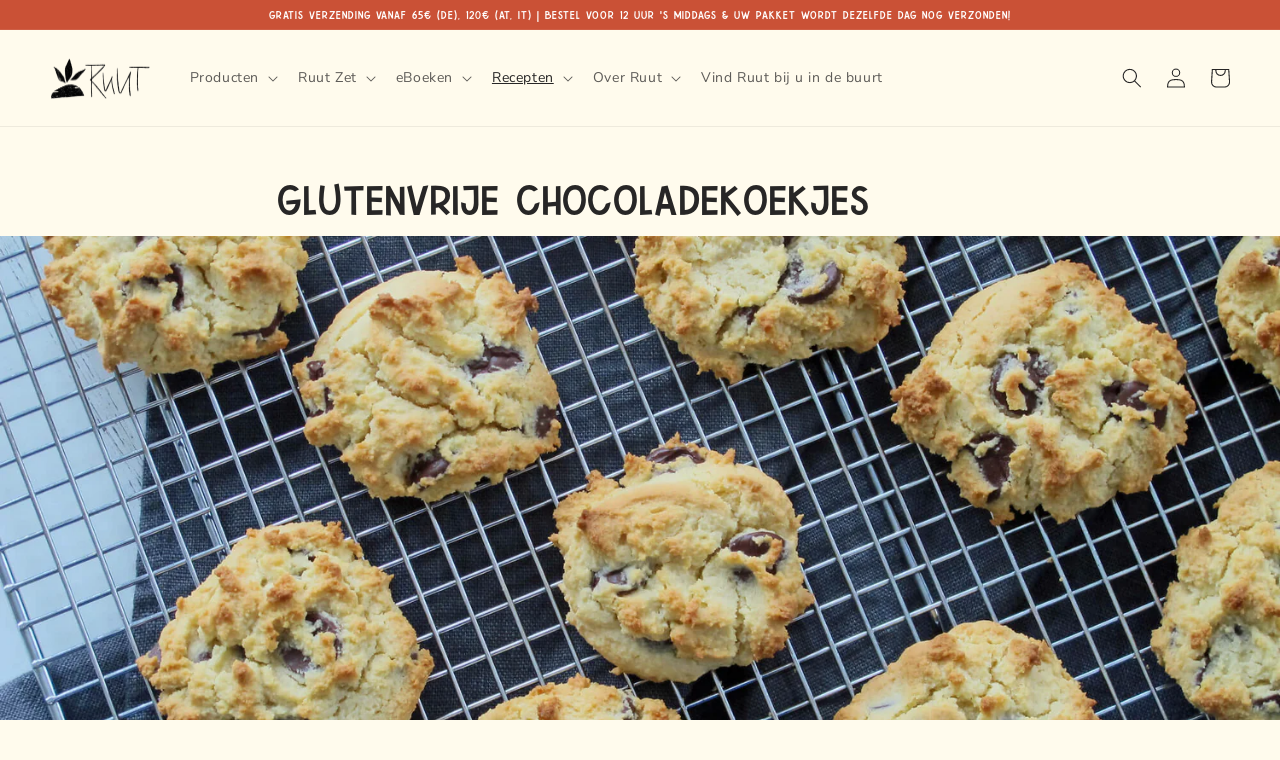

--- FILE ---
content_type: text/css
request_url: https://cdn.shopify.com/extensions/019b9ded-7761-762c-b562-e79d681a048e/commentify-68/assets/commentify.css
body_size: -557
content:
commentify-comments{
  display: block;
  /* max-width: 120rem; */
  margin: 0 auto;
}

#commento{
  padding: 0 8px;
}

.commento-root #commento-notice-container .commento-moderation-notice{
  margin-top: 30px !important;
  padding: 6px 0px !important;
}

.commento-root .commento-submit-button{
  max-width: 100%;
}

#commentify_block_title{
/*  margin-bottom: -24px;*/
  margin-left: 8px;
}

.commento-root textarea{
  max-width: 100% !important;
}

div[id*="commentify_app_block"] {
  width: 100%;
}